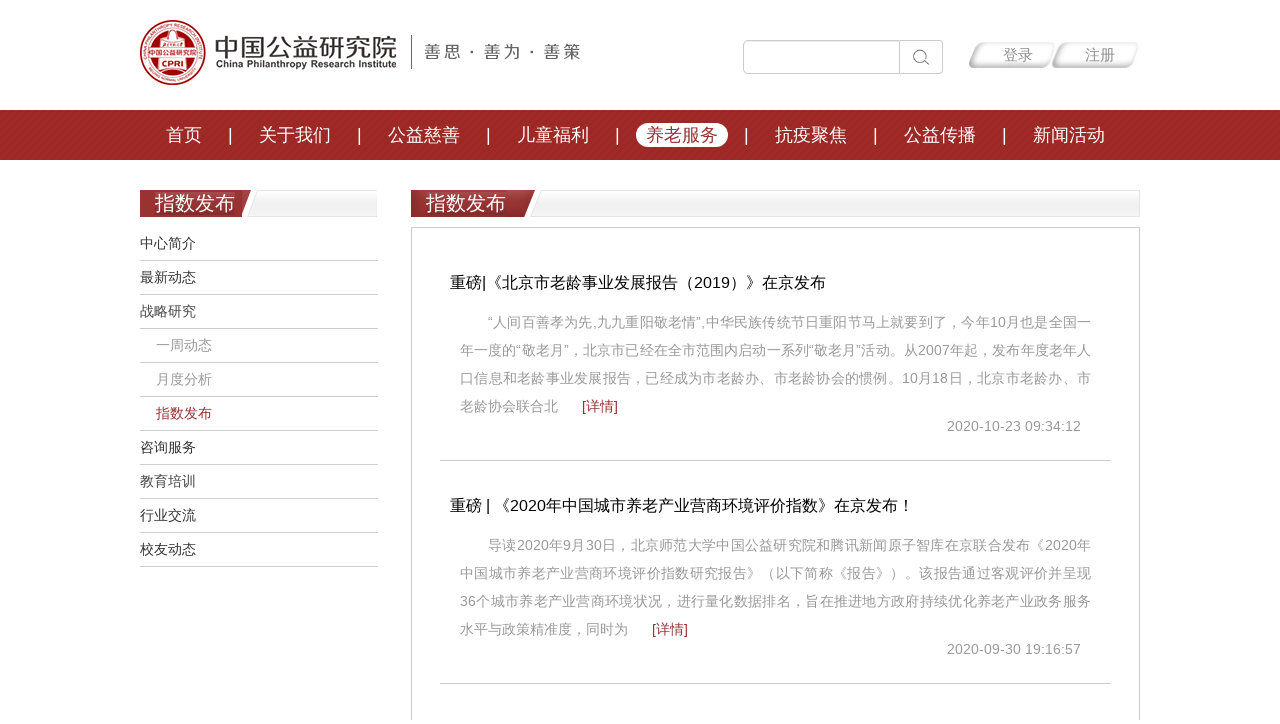

--- FILE ---
content_type: text/html; charset=utf-8
request_url: http://www.bnu1.org/list_222.html
body_size: 6398
content:
<!DOCTYPE html>
<html>
<head>
    <script src="http://www.bnu1.org/public/home/js/jquery.min.js"></script>
        <head>
        <meta http-equiv="X-UA-Compatible" content="IE=edge">
        <meta charset="utf-8">
        <title>指数发布_中国公益研究院</title>
        <meta name="keywords" content="指数发布_中国公益研究院"/>
        <meta name="description" content="指数发布_中国公益研究院"/>
        <meta name="author" content="">
        <script type="text/javascript" src="http://www.bnu1.org/public/home/js/jquery-1.11.1.min.js"></script>
        <link rel="stylesheet" href="http://www.bnu1.org/public/home/css/main.css">
        <meta name="renderer" content="webkit">
        <link rel="shortcut icon" href="">
        <link rel="stylesheet" href="http://www.bnu1.org/public/home/css/bootstrap.min.css" />
        <script type="text/javascript" src="http://www.bnu1.org/public/home/js/bootstrap.min.js"></script>
        <script type="text/javascript" src="http://www.bnu1.org/public/home/js/unslider.min.js"></script>
        <style>
            .banner {
                position: relative;
                overflow: auto;
                text-align: center;
            }

            .banner li {
                list-style: none;
            }

            .banner ul li {
                float: left;
            }
            /**{*/
                /*border: 1px solid black;*/
            /*}*/
        </style>
    </head>


    <header>

        <div class="hd-center">
            <div class="content">
                <a href="" class="logo"><img src="http://www.bnu1.org/public/home/images/logo.png" alt=""></a>
                <div class="nav">
                    <div  id="so" style="margin-right: 25px;float:left;width:200px;">
                        <form action="/search/index.html">
                        <div class="input-group" class="col-sm-5">

                                <input type="text" style="border: 1px solid #ccc;" class="form-control" name="k"/>
                                <span class="input-group-addon" style="background-color: #fff;">
                                <button type="submit"  style="background-color: #fff;border: none;">
                                <img style="height: 18px;width: 18px;" src="http://www.bnu1.org/public/home/images/search.png"></button></span>
                        </div>
                        </form>
                    </div>
                                            <div  class="debutt">
                            <a class="dengl" href="http://www.bnu1.org/login/index">登录</a>
                            <a class="zhuce" href="http://www.bnu1.org/login/register">注册</a>
                        </div>
                                    </div>
            </div>
        </div>
        <div class="hd-menu">
            <ul class="content">

	                <li><a href="http://www.bnu1.org">首页</a></li>
	
	                <span class="shux">|</span>
	
	                    <li>
                        <a href="/list_125.html" >关于我们</a>
                            <span class="cardz">
                                <a href="/list_179.html">机构介绍</a>                                        
     									<span style="position: absolute;top: -4px;font-weight: 600;">.</span><a href="/list_180.html">使命愿景</a>                                        
     									<span style="position: absolute;top: -4px;font-weight: 600;">.</span><a href="/list_181.html">组织架构</a>                                        
     									<span style="position: absolute;top: -4px;font-weight: 600;">.</span><a href="/list_185.html">年度报告</a>                                        
     									<span style="position: absolute;top: -4px;font-weight: 600;">.</span><a href="/list_186.html">智库团队</a>                                        
     									<span style="position: absolute;top: -4px;font-weight: 600;">.</span><a href="/list_187.html">加入我们</a>                                        
     									<span style="position: absolute;top: -4px;font-weight: 600;">.</span>                            </span>
                    </li><span class="shux">|</span>
	
	                    <li>
                        <a href="/list_138.html" >公益慈善</a>
                            <span class="cardz">
                                <a href="/list_175.html">中心简介</a>                                        
     									<span style="position: absolute;top: -4px;font-weight: 600;">.</span><a href="/list_177.html">行业研究</a>                                        
     									<span style="position: absolute;top: -4px;font-weight: 600;">.</span><a href="/list_197.html">研究动态</a>                                        
     									<span style="position: absolute;top: -4px;font-weight: 600;">.</span><a href="/list_198.html">公益咨询</a>                                        
     									<span style="position: absolute;top: -4px;font-weight: 600;">.</span><a href="/list_199.html">慈善法律</a>                                        
     									<span style="position: absolute;top: -4px;font-weight: 600;">.</span><a href="/list_200.html">出版物</a>                                        
     									<span style="position: absolute;top: -4px;font-weight: 600;">.</span>                            </span>
                    </li><span class="shux">|</span>
	
	                    <li>
                        <a href="/list_126.html" >儿童福利</a>
                            <span class="cardz">
                                <a href="/list_206.html">中心简介</a>                                        
     									<span style="position: absolute;top: -4px;font-weight: 600;">.</span><a href="/list_207.html">最新动态</a>                                        
     									<span style="position: absolute;top: -4px;font-weight: 600;">.</span><a href="/list_252.html">资讯产品</a>                                        
     									<span style="position: absolute;top: -4px;font-weight: 600;">.</span><a href="/list_208.html">实务咨询</a>                                        
     									<span style="position: absolute;top: -4px;font-weight: 600;">.</span><a href="/list_253.html">教育培训</a>                                        
     									<span style="position: absolute;top: -4px;font-weight: 600;">.</span>                            </span>
                    </li><span class="shux">|</span>
	
	                    <li>
                        <a href="/list_131.html" class="act">养老服务</a>
                            <span class="cardz">
                                <a href="/list_213.html">中心简介</a>                                        
     									<span style="position: absolute;top: -4px;font-weight: 600;">.</span><a href="/list_214.html">最新动态</a>                                        
     									<span style="position: absolute;top: -4px;font-weight: 600;">.</span><a href="/list_215.html">战略研究</a>                                        
     									<span style="position: absolute;top: -4px;font-weight: 600;">.</span><a href="/list_216.html">咨询服务</a>                                        
     									<span style="position: absolute;top: -4px;font-weight: 600;">.</span><a href="/list_217.html">教育培训</a>                                        
     									<span style="position: absolute;top: -4px;font-weight: 600;">.</span><a href="/list_218.html">行业交流</a>                                        
     									<span style="position: absolute;top: -4px;font-weight: 600;">.</span><a href="/list_219.html">校友动态</a>                                        
     									<span style="position: absolute;top: -4px;font-weight: 600;">.</span>                            </span>
                    </li><span class="shux">|</span>
	
	                    <li>
                        <a href="/list_139.html" >抗疫聚焦</a>
                            <span class="cardz">
                                <a href="/list_223.html">新冠肺炎疫情及相关政策</a>                                        
     									<span style="position: absolute;top: -4px;font-weight: 600;">.</span><a href="/list_224.html">政策建议</a>                                        
     									<span style="position: absolute;top: -4px;font-weight: 600;">.</span><a href="/list_225.html">专题分析</a>                                        
     									<span style="position: absolute;top: -4px;font-weight: 600;">.</span><a href="/list_226.html">媒体动态</a>                                        
     									<span style="position: absolute;top: -4px;font-weight: 600;">.</span><a href="/list_227.html">业务联系</a>                                        
     									<span style="position: absolute;top: -4px;font-weight: 600;">.</span>                            </span>
                    </li><span class="shux">|</span>
	
	                    <li>
                        <a href="/list_151.html" >公益传播</a>
                            <span class="cardz">
                                <a href="/list_234.html">京师公益活动</a>                                        
     									<span style="position: absolute;top: -4px;font-weight: 600;">.</span><a href="/list_235.html">公益网校</a>                                        
     									<span style="position: absolute;top: -4px;font-weight: 600;">.</span><a href="/list_236.html">厕所文化</a>                                        
     									<span style="position: absolute;top: -4px;font-weight: 600;">.</span>                            </span>
                    </li><span class="shux">|</span>
	
	                    <li>
                        <a href="/list_178.html" >新闻活动</a>
                            <span class="cardz">
                                <a href="/list_242.html">新闻</a>                                        
     									<span style="position: absolute;top: -4px;font-weight: 600;">.</span><a href="/list_243.html">活动</a>                                        
     									<span style="position: absolute;top: -4px;font-weight: 600;">.</span>                            </span>
                    </li>            </ul>
        </div>


    </header>

    <script>	
        $(function() {
        	$('.cardz span:last-child').hide();
            $(".cardz").hide();
            $(".hd-menu li").hover(function() {
                $(".cardz").hide();
                $(this).find(".cardz").show();
            }, function() {
//                $(this).find(".cardz").hide();
            })
            // 鼠标移动到list的div上的时候list div不会被隐藏
            $(".cardz").hover(function() {
//                $(this).show();
            }, function() {
                $('.cardz').hide();
            })
        });
    </script>



    <script type="text/javascript">
        $(document).ready(function() {
            $("a").attr("target","_blank");

            $(".hd-menu a").attr("target","_self");

            $(".left1 a").attr("target","_self");

			$('.right1-bor p').parent().css({"padding":"20px"});
			$('.right1-bor div').parent().css({"padding":"10px"});
            $('.hd-menu .content a').each(function() {

                $(this).click(function() {

                    $(this).addClass("act").siblings().removeClass("act");
            $(".pagination a").attr("target","_self");
                })

            })
        });

        function scroll() {
        	
            $(".zanzhu ul").animate({
                "margin-left": "-160px"
            }, function() {
                $(".zanzhu ul li:eq(0)").appendTo($(".zanzhu ul"))
                $(".zanzhu ul").css({
                    "margin-left": 0
                })
            })
        }
        setInterval(scroll, 3000)


    </script>
    <script type="text/javascript">
        $(function () {
            //兼容不支持placeholder的浏览器[ie浏览器，并且10以下均采用替代方式处理]
            if ((navigator.appName == "Microsoft Internet Explorer") && (document.documentMode < 10 || document.documentMode == undefined)) {
                var $placeholder = $("input[placeholder]");
                for (var i = 0; i < $placeholder.length; i++) {
                    if ($placeholder.eq(i).attr("type") == "password") {
                        $placeholder.eq(i).siblings("label").text($placeholder.eq(i).attr("placeholder")).show()
                    } else {
                        $placeholder.eq(i).val($placeholder.eq(i).attr("placeholder")).css({"color": "#ccc"})
                    }
                }
                $placeholder.focus(function () {
                    if ($(this).attr("type") == "password") {
                        $(this).siblings("label").hide()
                    } else {
                        if ($(this).val() == $(this).attr("placeholder")) {
                            $(this).val("").css({"color": "#333"})
                        }
                    }
                }).blur(function () {
                    if ($(this).attr("type") == "password") {
                        if ($(this).val() == "") {
                            $(this).siblings("label").text($(this).attr("placeholder")).show()
                        }
                    } else {
                        if ($(this).val() == "") {
                            $(this).val($(this).attr("placeholder")).css({"color": "#ccc"})
                        }
                    }
                });


            }


        });
    </script>
    <title>关于我们--机构介绍</title>
    <div class="bread">
        <ol class="breadcrumb">
            <li><a href="#">当前位置</a></li>
            <li><a href="http://www.bnu1.org">首页</a></li>
            <li><a href="/list_.html">养老服务</a><em>&rsaquo;</em><a href="/list_215.html">战略研究</a><em>&rsaquo;</em>指数发布</li>
        </ol>
    </div>
</head>
<div class="con-sbody">

    <div class="left1">
        <div class="title2" style="height: 27px;"><div class="title4">指数发布</div></div>
        <ul class="list">
            <li class="lib-name">
                                            <a style="display:block;width: 238px;" href="/list_213.html" >中心简介</a>                </li><li class="lib-name">
                                            <a style="display:block;width: 238px;" href="/list_214.html" >最新动态</a>                </li><li class="lib-name">
                    战略研究                        <ul>
                            <li><a style="display:block;width: 238px;" href="/list_220.html" >&nbsp;&nbsp;&nbsp;&nbsp;一周动态</a></li><li><a style="display:block;width: 238px;" href="/list_221.html" >&nbsp;&nbsp;&nbsp;&nbsp;月度分析</a></li><li><a style="display:block;width: 238px;" href="/list_222.html" class = "bgcolor1">&nbsp;&nbsp;&nbsp;&nbsp;指数发布</a></li>                        </ul>
                                        </li><li class="lib-name">
                                            <a style="display:block;width: 238px;" href="/list_216.html" >咨询服务</a>                </li><li class="lib-name">
                    教育培训                        <ul>
                            <li><a style="display:block;width: 238px;" href="/list_261.html" >&nbsp;&nbsp;&nbsp;&nbsp;培训课程</a></li><li><a style="display:block;width: 238px;" href="/list_262.html" >&nbsp;&nbsp;&nbsp;&nbsp;沙龙培训</a></li>                        </ul>
                                        </li><li class="lib-name">
                                            <a style="display:block;width: 238px;" href="/list_218.html" >行业交流</a>                </li><li class="lib-name">
                                            <a style="display:block;width: 238px;" href="/list_219.html" >校友动态</a>                </li>        </ul>
    </div>


    <div class="right1">
        <div class="title3"><div class="title4">指数发布</div><img class="title-img" src="http://www.bnu1.org/public/home/images/titlebg5.png" /></div>            <div class="right1-bor">

                    <div class="right1-bord">
                            <div class="text1" ><a href="/show_2093.html" style="color: #000;">重磅|《北京市老龄事业发展报告（2019）》在京发布</a></a></div>
                            <div class="text2" ><a href="/show_2093.html" style="color: #999;" >“人间百善孝为先,九九重阳敬老情”,中华民族传统节日重阳节马上就要到了，今年10月也是全国一年一度的“敬老月”，北京市已经在全市范围内启动一系列“敬老月”活动。从2007年起，发布年度老年人口信息和老龄事业发展报告，已经成为市老龄办、市老龄协会的惯例。10月18日，北京市老龄办、市老龄协会联合北</a>
                                <span class="text3"><a href="/show_2093.html" style="color: #993333;">[详情]</a> </span>
                                <div class="text4">2020-10-23 09:34:12</div>
                            </div>
                        </div><div class="right1-bord">
                            <div class="text1" ><a href="/show_2052.html" style="color: #000;">重磅 | 《2020年中国城市养老产业营商环境评价指数》在京发布！</a></a></div>
                            <div class="text2" ><a href="/show_2052.html" style="color: #999;" >导读2020年9月30日，北京师范大学中国公益研究院和腾讯新闻原子智库在京联合发布《2020年中国城市养老产业营商环境评价指数研究报告》（以下简称《报告》）。该报告通过客观评价并呈现36个城市养老产业营商环境状况，进行量化数据排名，旨在推进地方政府持续优化养老产业政务服务水平与政策精准度，同时为</a>
                                <span class="text3"><a href="/show_2052.html" style="color: #993333;">[详情]</a> </span>
                                <div class="text4">2020-09-30 19:16:57</div>
                            </div>
                        </div><div class="right1-bord">
                            <div class="text1" ><a href="/show_1499.html" style="color: #000;">重磅|北师大中国公益研究院发布《中国老年人省级政策创新指数（2019）》</a></a></div>
                            <div class="text2" ><a href="/show_1499.html" style="color: #999;" >京津沪连续7年排名进入前十&nbsp;&nbsp;浙赣湘鲁排名进步显著2019年10月23日，北京师范大学中国公益研究院发布《中国老年人省级政策创新指数报告》（以下简称《报告》）。该报告旨在通过量化的数据分析，客观呈现各地老年人省级政策创新度，以此推动各地加大政策创新力度，切实满足老年人多层次、多样化的需求</a>
                                <span class="text3"><a href="/show_1499.html" style="color: #993333;">[详情]</a> </span>
                                <div class="text4">2019-12-02 10:28:10</div>
                            </div>
                        </div><div class="right1-bord">
                            <div class="text1" ><a href="/show_1498.html" style="color: #000;">重磅 | 北师大中国公益研究院联合发布《北京市老龄事业发展报告2018》</a></a></div>
                            <div class="text2" ><a href="/show_1498.html" style="color: #999;" >建国70年·奋斗新时代&nbsp;北京市老龄事业取得新成果北京师范大学中国公益研究院联合发布《北京市老龄事业发展报告2018》《北京市老龄事业发展报告2018》报告亮点：1.北京市老龄人口增速快、老龄化程度高，截至2018年底，北京市60岁及以上户籍老年人口349.1万人，占户籍总人口比例25.4%。2.老年人社会保障体系逐步</a>
                                <span class="text3"><a href="/show_1498.html" style="color: #993333;">[详情]</a> </span>
                                <div class="text4">2019-12-02 10:17:36</div>
                            </div>
                        </div><div class="right1-bord">
                            <div class="text1" ><a href="/show_1167.html" style="color: #000;">2019年中国养老服务业五大发展趋势</a></a></div>
                            <div class="text2" ><a href="/show_1167.html" style="color: #999;" >2019年，我国养老服务业将呈现五大发展趋势：养老服务管理体制将进一步完善，民政部门主管，卫健委职能得到加强；长期照护服务政策体系将成为各地建设重点；养老产业加快与地产、保险、医疗等产业融合，部分企业将谋划全链条布局；各地将更加注重养老服务发展整体规划设计；养老服务业放管结合，综合监</a>
                                <span class="text3"><a href="/show_1167.html" style="color: #993333;">[详情]</a> </span>
                                <div class="text4">2019-02-26 13:41:32</div>
                            </div>
                        </div><div class="right1-bord">
                            <div class="text1" ><a href="/show_1497.html" style="color: #000;">社会引领 | 《2018中国残疾人政策进步指数报告》发布</a></a></div>
                            <div class="text2" ><a href="/show_1497.html" style="color: #999;" >中国残疾人政策进步指数是由北京师范大学中国公益研究院独立研发，旨在通过由政策环境、康复服务、教育发展、支持就业、社会保障、扶贫开发、文化体育、权益维护、组织设施9个二级指标以及31个三级指标构成的指标体系对2017年全国（不包括港澳台地区）31个省份的残疾人事业发展情况做出评价。此报告是北师</a>
                                <span class="text3"><a href="/show_1497.html" style="color: #993333;">[详情]</a> </span>
                                <div class="text4">2019-12-02 09:25:01</div>
                            </div>
                        </div>
                    <div style="text-align:center;">
                        <ul class="pagination">
                             <li class="disabled"><a>上一页</a></li> <li  class="active"><a>1</a></li><li><a  href="/infolist/index/id/222/p/2.html">2</a></li> <li><a  href="/infolist/index/id/222/p/2.html">下一页</a></li>                          </ul>
                    </div>


            </div>

    </div>


</div>

<div class="footer">
    <div class="footerbor">
    	<img src="http://www.bnu1.org/public/home/images/dibuimg.png" style="margin-top: 20px;width: 155px;margin-left: 427.5px;height: 25px;"/>
        <!--<div style="height: 20px;"></div>-->
        <HR style="FILTER: progid:DXImageTransform.Microsoft.Glow(color=#987cb9,strength=10)" width="80%" color=#987cb9 SIZE=1>
        <div class="ft1">
            <p><span>地址：北京市海淀区新街口外大街19号京师大厦1003A(100875)</span></p>
		<p><span>Add: Rm.1003A Jingshi Building, No.19 Xin Jie Wai Street, Haidian District, Beijing, 100875, China</p>
		<p><span>Tel： +86 10 5880 1928-801</span>  <span>Fax： +86 10 5880 1966</span></p>
		<p><span>Copyright @ 2010-2011 北京师范大学中国公益研究院  All Rights Reserved</span></p>
		<p><span><a style="color:#fff" href="https://beian.miit.gov.cn">京ICP备10031106号-34</a></span></p>        </div>
        <div class="ft2">
            <ul class="list">
                <li><img src="/uploads//img/20181017/15397686916834.jpg"></li><li><img src="/uploads//img/20181017/15397687079697.jpg"></li><li><img src="/uploads//img/20181017/15397687242570.jpg"></li><li><img src="/uploads//img/20181017/15397687401602.jpg"></li><li><img src="/uploads//img/20181017/15397687535294.jpg"></li><li><img src="/uploads//img/20181017/15397687663025.jpg"></li>            </ul>
        </div>
    </div>

        <script type="text/javascript">


            $(document).ready(function(){
                $('.bgcolor1').closest('ul').show();

                $(".lib-name").click(function(){
                    $(this).find("ul").toggle(500);

                });
                $('.lib-name ul li').click(function(e){
                    e.stopPropagation();
                });
//                $('.lib-name>a').eq(0).addClass("bgcolor1");
                $(".lib-name>a").each(function() {
                    $(this).click(function() {
                        $(".lib-name>a").removeClass("bgcolor1");
                        $(this).addClass("bgcolor1");
                    });
                });
                $(".lib-name ul a").each(function() {
                    $(this).click(function() {
                        $(".lib-name ul a").removeClass("bgcolor2");
                        $(this).addClass("bgcolor2");
                    });
                });



//                $('.hd-menu .content a').eq(1).addClass("act");

                $('.hd-menu .content a').each(function(){

                    $(this).click(function(){

                        $(this).addClass("act").siblings().removeClass("act");

                    })

                })
            });

        </script>
</body>
</html>

--- FILE ---
content_type: text/css
request_url: http://www.bnu1.org/public/home/css/main.css
body_size: 6310
content:
@charset "UTF-8";
/** Created by UICUT.com on 2016/12/31. Contact QQ: 215611388 */


@font-face {
  font-family: 'Glyphicons Halflings';
  src: url('../fonts/glyphicons-halflings-regular.eot');
  src: url('../fonts/glyphicons-halflings-regular.eot?#iefix') format('embedded-opentype'), url('../fonts/glyphicons-halflings-regular.woff') format('woff'), url('../fonts/glyphicons-halflings-regular.ttf') format('truetype'), url('../fonts/glyphicons-halflings-regular.svg#glyphicons_halflingsregular') format('svg');
}
button{outline:none;}

html { font-family: "Microsoft YaHei", "Helvetica Neue", "Hiragino Sans GB", "黑体", Arial, sans-serif; -ms-text-size-adjust: 100%; -webkit-text-size-adjust: 100%; }

article, aside, details, figcacption, figure, footer, header, hgroup, main, nav, section, summary { display: block; }

audio, canvas, progress, video { display: inline-block; vertical-align: baseline; }

audio:not([controls]) { display: none; height: 0; }

[hidden], template { display: none; }

a { background: transparent; text-decoration: none !important; color: #333; }

a:active, a:hover, a:focus { outline: 0; text-decoration: none; color: #993333; }

abbr[title] { border-bottom: 1px dotted; }

b, strong { font-weight: bold; }

dfn { font-style: italic; }

mark { background: #ff0; color: #000; }

small { font-size: 80%; }

sub, sup { font-size: 75%; line-height: 0; position: relative; vertical-align: baseline; }

sup { top: -0.5em; }

sub { bottom: -0.25em; }

img { border: 0; }
header{width: 100%;position: fixed; top: 0;background-color: #fff;z-index: 9999;height: auto;}

/*svg:not(:root) { overflow: hidden; }*/

hr { -webkit-box-sizing: content-box; box-sizing: content-box; height: 0; }

pre { overflow: auto; }

code, kbd, pre, samp { font-family: monospace, monospace; font-size: 1em; }

button, input, optgroup, select, textarea { color: inherit; font: inherit; }

ton { overflow: visible; }

button, select { text-transform: none; }

button, html input[type="button"], input[type="reset"], input[type="submit"] { -webkit-appearance: button; cursor: pointer; }

button[disabled], html input[disabled] { cursor: default; }

button::-moz-focus-inner, input::-moz-focus-inner { border: 0; padding: p; }

input { line-height: normal; }

input[type="checkbox"], input[type="radio"] { -webkit-box-sizing: border-box; box-sizing: border-box; }

input[type="number"]::-webkit-inner-spin-button, input[type="number"]::-webkit-outer-spin-button { height: auto; }

input[type="search"] { -webkit-appearance: textfield; }

input[type="search"]::-webkit-search-cancel-button, input[type="search"]::-webkit-search-decoration { -webkit-appearance: none; }

fieldset { border: 1px solid #c0c0c0; }

textarea { overflow: auto; }

optgroup { font-weight: bold; }

table { border-collapse: collapse; border-spacing: 0; }

body, div, address, blockquote, iframe, ul, ol, dl, dt, dd, li, dl, h1, h2, h3, h4, h5, h6, p, a, pre, table, caption, th, td, form, legend, fieldset, input, button, select, textarea, article, aside, audio, canvas, command, datalist, details, embed, figcaption, figure, footer, header, hgroup, nav, section, source, video, time { margin: 0; padding: 0;font-weight: normal; font-style: normal; font-size: 100%; font-family: inherit; -webkit-box-sizing: border-box; box-sizing: border-box; text-align: justify; }

body { color: #333; background: #fff; font: 8px; overflow-x: hidden; }

ul, li, ol { list-style: none; line-height: normal; }

i, address, cite, dfn, em, var { font-style: normal; }

html, body { min-height: 100%; }

a, img, input[type=text], input[type=submit], input[type=password], textarea, select, button, footer, header, time, span, em, i { -webkit-transition: all 0.3s ease-in; -o-transition: all 0.3s ease-in; transition: all 0.3s ease-in; }

.g-main, .side-panel .list, .hd-top .content, .hd-center .content, .section11 .list, .section21 .box, .section21 .panel, .section22 .list, .section32, .section32 .center, .section32 .list, .section33 .box, .section33 .list, .section41 .list, .section51 .item .con, .cf { *zoom: 1; }

.g-main:before, .side-panel .list:before, .hd-top .content:before, .hd-center .content:before, .section11 .list:before, .section21 .box:before, .section21 .panel:before, .section22 .list:before, .section32:before, .section32 .center:before, .section32 .list:before, .section33 .box:before, .section33 .list:before, .section41 .list:before, .section51 .item .con:before, .g-main:after, .side-panel .list:after, .hd-top .content:after, .hd-center .content:after, .section11 .list:after, .section21 .box:after, .section21 .panel:after, .section22 .list:after, .section32:after, .section32 .center:after, .section32 .list:after, .section33 .box:after, .section33 .list:after, .section41 .list:after, .section51 .item .con:after, .cf:before, .cf:after { content: ""; display: table; }

.g-main:after, .side-panel .list:after, .hd-top .content:after, .hd-center .content:after, .section11 .list:after, .section21 .box:after, .section21 .panel:after, .section22 .list:after, .section32:after, .section32 .center:after, .section32 .list:after, .section33 .box:after, .section33 .list:after, .section41 .list:after, .section51 .item .con:after, .cf:after { clear: both; }

input[type=text], input[type=password], select, textarea { border: #333 1px solid; outline: none; }

input:hover[type=text], input:hover[type=password], select:hover, textarea:hover, input:focus[type=text], input:focus[type=password], select:focus, textarea:focus { border-color: #993333; }

.left, .right { float: left; }

.show { display: block !important; }

.content, .g-main, .section11, .section21, .section22, .section32, .section33, .section41, .section51 { width: 1000px; margin-left: auto; margin-right: auto; }

.btn { height: 30px; line-height: 30px; padding: 0 10px; border-radius: 5px; border: #993333 1px solid; text-align: center; background-color: #993333; color: #fff; }

.btn:hover { opacity: .8; color: #fff; }

.btn.btn-blue { background-color: #00aaee; border-color: #00aaee; }

.btn.btn-gray { background-color: #b9bcc7; border-color: #b9bcc7; }

.btn.btn-red { background-color: #993333; border-color: #993333; }

.btn.btn-orange { background-color: #ff7802; border-color: #ff7802; }

.btn.btn-white { background-color: #fff; border-color: #eee; color: #333; }

input[type=text], input[type=password], select { width: 100%; border: #eee 1px solid; border-radius: 5px; padding: 0 5px; }

input[type=text]:focus, input[type=password]:focus, select:focus { border-color: #993333; }

input[type=submit] { width: 100%; outline: none; }

input[type=submit]:hover { opacity: .8; }

textarea { height: auto; min-height: 120px; border: #eee 1px solid; border-radius: 5px; padding: 5px; }



.banner { height: 360px; overflow: hidden; width: 100%; position: relative; }

.banner .hd { z-index: 1; overflow: hidden; position: absolute; right: 50%; margin-right: -503px; bottom: 10px; text-align: center; padding: 0 30px; height: 51px; }

.banner .hd ul { overflow: hidden; zoom: 1; width: 100%; text-align: center; }

.banner .hd li { text-align: center; background: #fff; cursor: pointer; width: 94px; height: 51px; margin: 0 3px; display: inline-block; overflow: hidden; }

.banner .hd li.on { border: #993333 1px solid; }

.banner .bd { position: relative; height: 100%; z-index: 0; }

.banner .bd li { zoom: 1; vertical-align: middle; width: 100%; height: 360px; background: url("../images/banner1.jpg") center top no-repeat; background-size: auto 360px; }

.banner .bd img { width: 100%; height: 360px; display: block; }

.banner .bd a { display: block; width: 100%; height: 100%; }

.banner .prev, .banner .next { width: 20px; height: 34px; position: absolute; top: 50%; margin-top: -17px; background: url("images/l.png") left top no-repeat; cursor: pointer; opacity: .8; }

.banner .prev:hover, .banner .next:hover { opacity: 1; }

.banner .prev { left: 0; }

.banner .next { background-image: url(images/r.png); right: 0; }



.section31{height: 372px;width: 650px;border: 1px solid;}
.section31 li{border: 1px solid;width: 100%;height: 100%;}

.hd-center .content {height: 100px;padding-top: 20px;}

.hd-center .logo { float: left; }

.hd-center .nav { float: right; margin-left: 20px; font-size: 15px; color: #8f8f8f; margin-top: 20px; }

.hd-center .nav a { color: #8f8f8f; padding: 0 5px;}
.hd-center .nav input { margin-right: 50px;}

.hd-center .nav a:hover { color: #993333; }

.hd-menu {height: 50px;position: relative;background-image: url(/Public/Home/images/daohang.png);
};}
.hd-menu .content{}
.hd-menu li { padding: 0 3px; font-size: 16px; line-height: 50px; float: left; margin: 0 13px;}

.hd-menu li:hover a{background-color: #fff;color: #993333;}
.hd-menu li>a { color: #fff;font-size: 18px;  padding: 2px 10px;border-radius: 13px;}
.footer{width: 100%;background-color: #993333;color: #fff;overflow: auto;}
.bread{border-bottom: 1px solid #ccc; height: 40px;}
.breadcrumb{background-color: #fff !important;width: 1000px; margin-left: auto; margin-right: auto;font-size: 14px;}
.breadcrumb a{color: #666;}
.hd-title{border-bottom: 1px solid #ccc; height: 70px;line-height: 70px;}
.hd-titlec{width: 1000px; margin-left: auto; margin-right: auto;font-size: 18px;border: 1px solid #fff;}
.footer .ft1 { text-align: center; padding: 10px 0; }

.footer .ft1 p { text-align: center; font-size: 12px; line-height: 15px; }

.footer .ft1 span, footer .ft1 a { margin: 0 10px; }

.footer .ft1 .letter { letter-spacing: 3px; }

.footer .list { overflow: hidden;padding-bottom: 50px;margin: auto;width: 750px;display: flex; margin-top: 20px; text-align:center;}

.footer .list li { margin: auto;float: left;margin-left: 12px;}

.footer .ft2 { display: table; width: 100%;}
.show { display: block; }

.hide { display: none; }

.alert { display: none; width: 100%; height: 100%; position: fixed; top: 0; left: 0%; z-index: 99; background-color: rgba(0, 0, 0, 0.5); }

.alert .box { position: absolute; left: 50%; top: 50%; background-color: #fff; -webkit-box-shadow: 3px 8px 15px 0 #666; box-shadow: 3px 8px 15px 0 #666; }

.alert .title { width: 100%; border-bottom: #eee 1px solid; line-height: 50px; font-size: 14px; padding: 0 20px; }

.alert .btn-close { width: 50px; height: 50px; background: url("images/close.png") center center no-repeat; position: absolute; right: 10px; top: 10px; }

.alert .btn-close:hover { opacity: .8; }

.alert .operate { text-align: center; }

.alert .operate a { display: inline-block; width: 100px; }

.overly { display: none; width: 100%; height: 100%; position: fixed; left: 0%; top: 0; z-index: 99; background-color: rgba(0, 0, 0, 0.5); }

.alert-msg .box { width: 430px; height: 200px; margin-left: -215px; margin-top: -100px; }

.alert-msg .con { font-size: 18px; text-align: center; line-height: 30px; padding: 20px; }

.alert-msg .operate { margin-top: 10px; }

.alert-msg .operate a { display: block; margin: 0 auto; }

.shux{color: #fff;font-size: 18px;float: left;line-height: 50px;}
/*搜索样式*/
.cont-body{width: 742px;min-height: 270px; margin-left: auto; margin-right: auto;border: 1px solid #ccc;margin-top: 20px;margin-bottom: 50px;}
.fenye{border: 1px solid;}
.cont-shou{width: 95%;border-bottom: 1px solid #ccc;margin: auto;margin-top: 23px;display: table;position: relative;}
.cont-shouleft{float: left;min-width: 120px;border-radius: 10px;background-color: #993333;margin-bottom: 12px;color: #fff;font-size: 16px;}
.pagination > .active > a, .pagination > .active > a:focus, .pagination > .active > a:hover, .pagination > .active > span, .pagination > .active > span:focus, .pagination > .active > span:hover{border-color: #993333 !important; background-color: #993333 !important;}
.pagination a{color: #666;}
.cont-zong{border-bottom: 1px solid #fff; width: 80%;margin: auto;padding-bottom: 5px;text-align: center;padding-top: 10px;}
.cont-nian{text-align: center;margin-top: 5px;padding-bottom: 10px;}
.cont-shouright{float: left;margin-left: 30px;max-width: 481px;}
.cont-shourightt{font-weight: 600;font-size: 16px;}
.cont-xianq{font-size: 20px;margin-top: 5px;}
.cont-xianq span{font-size: 14px;color: #993333;margin-left: 20px;}
.cont-time{color: #999;font-size: 14px;position: absolute;right: 20px;bottom: 10px;}
.pagination > li > a, .pagination > li > span{color: #ccc !important;}
.con-wu{line-height: 150px;font-size: 20px;}
.right1-bor p{text-indent: 2em;}
.right1-bor img{max-width: 600px;}
.article img{max-width: 600px;}
/*下载样式*/
.cont-onl{width: 95%;border-bottom: 1px solid #ccc;margin: auto;height: 75px;line-height: 75px;}
.cont-onltit{text-indent: 20px;float: left;font-size: 16px;font-weight: 900;}
.cont-onl img{width: 110px;height: 35px;float: right;margin-right: 20px;margin-top: 20px;}

/*首頁樣式*/
.con-sbody{width: 1000px; margin-left: auto;margin-right: auto;margin: 25px auto;display: table;margin-top: 150px; }
.sy-sbody{width: 1000px; margin-left: auto;margin-right: auto;margin: 25px auto;display: table;}
.con-sbody .left{float: left;width: 485px;margin-bottom: 20px;}
.con-sbody .left iframe{width: 100%;height: 100%;}
.con-sbody .right{float: right;width:485px;margin-bottom: 20px; }
.con-sbody .title { height: 27px; background: transparent url(../images/titlebg1.png) left center no-repeat;color: #fff; font-size: 20px; padding-left: 18px; line-height: 27px; margin-bottom: 10px; }
.con-sbody .title1 { height: 27px; background: transparent url(../images/titlebg2.png) left center no-repeat;color: #fff; font-size: 20px; padding-left: 30px; line-height: 27px; margin-bottom: 10px; }
.con-sbody .more { float: right; font-size: 14px; color: #454545;margin-right: 23px;color: #fff;}
/*.con-sbody .more:hover { color: #014584; }*/
.con-sbody .list li { line-height: 33px; border-bottom: #cfcfcf 1px solid; font-size: 14px; color: #454545; }
.con-sbody .list li a { color: #333; text-decoration: none;cursor:pointer;}
.con-sbody .list li span {float: right;margin-right: 10px;color: #333;}
.con-sbody .list li:hover img { -webkit-transform: scale(1.1, 1.1); -ms-transform: scale(1.1, 1.1); transform: scale(1.1, 1.1); }
.con-sbody .list>li>a:hover  { color: #993333; }
.con-sbody .list>li ul a  { color: #999; }
.con-sbody .list>li ul li  {border-bottom: 0px;border-top: 1px solid #ccc; }
.con-sbody .cont{height: 102px; border-bottom: #cfcfcf 1px solid;}
.contleft{float: left;}
.contleft img{width: 142px;height: 82px;}
.contright{float: right;width: 330px;}
.contrightsp{font-size: 18px;color: #993333;text-align: left;}
.contrightxq{font-size: 14px;color: #999;text-indent: 30px;line-height: 25px;margin-top: 5px;}
.contrightx{color: #993333;float: right;margin-top: -23px;}
.con-video{width: 100%;height: 330px;}
.con-img{background: transparent url(../images/shouyebag.png) left center no-repeat; background-size: 100% 100%;color: #fff; font-size: 22px; padding-left: 30px; line-height: 41px; margin-bottom: 10px; }
.con-deng{font-size: 18px;color: #993333;line-height: 80px;margin-left: 80px;}
.con-xinx{color: #fff;margin-left: 80px;font-size: 17px;}
.con-xinx input{margin-left: 30px;background: none;border: none;text-align: center;color: #666;height: 40px;width: 170px;}
.con-yanz{line-height: 25px;width: 80px;background-color: #fff;color: #993333;border-radius: 30px;font-size: 18px;text-align: center;margin-top: 15px;margin-left: 170px;border: none;}
.con-huif{text-align: center;font-size: 18px;color: #fff;margin-top: 8px;}
.con-sbody .title3 { height: 27px;background: transparent url(../images/titlebg3.png) left center no-repeat; color: #fff; font-size: 20px; padding-left: 20px; line-height: 41px; margin-bottom: 10px; }
.con-sbody .title4 { margin-left: -5px; float: left;height: 27px;line-height: 27px;background: transparent url(../images/titlebg4.png) left center no-repeat;background-size: 100%;; color: #fff; font-size: 20px;margin-bottom: 10px; }
.con-sbody .title6 { height: 27px;background: transparent url(../images/title3.png) left center no-repeat; color: #fff; font-size: 20px; padding-left: 20px; line-height: 41px; margin-bottom: 10px; }
.con-sbody .title5 { height: 27px;background: transparent url(../images/titlebg4.png) left center no-repeat;color: #fff; font-size: 20px; padding-left: 20px; line-height: 41px; margin-bottom: 10px; }
.con-sbody .title2 { height: 27px;background: transparent url(../images/titlebg6.png) left center no-repeat; color: #fff; font-size: 20px; padding-left: 20px; line-height: 41px; margin-bottom: 10px; }
.menu{ text-align: center; line-height: 30px; font-size: 17px;margin-top: 20px;}
.menu a{ color: #666;padding: 0 17px;line-height: 50px;display: inline-block;}
.menu a:hover{ color: #993333;}
.debutt{width: 172px;height: 30px; line-height: 30px; float: left; background: transparent url(../images/buttbg.png) left center no-repeat; background-size: 100% 100%;}
.debutt .dengl{margin-left: 30px;}
.debutt .zhuce{margin-left: 38px;}
.title-img{float: left;height: 27px;}
.cardz{position: absolute;width: 100%;height: 40px;left: 0;top: 50px;z-index: 999; background-color: #fff;font-size: 16px;line-height: 40px;text-align: center;}
.cardz a{padding: 0 20px;margin: auto;color: #000 !important;}
.cardz a:hover{color: #000 !important;cursor: pointer;}
.footerbor{width: 1000px;margin: auto;}

/*关于我们>养老研究中心样式*/
.con-sbody .left1{float: left;width: 238px;}
.con-sbody .right1{float: right;width: 729px;}
.right1-bor{width: 100%;border: 1px solid #ccc;,margin-top: 20px;line-height: 30px;min-height: 310px;}
.right1-bord{width: 95%;margin: auto;border-bottom: 1px solid #ccc;display: table;margin-top: 20px;}
.right1-bord .left{float: left;width: 210px;text-align: center;}
.right1-bord .left img{width: 200px; height: 140px;margin-top: 10px;;}
.right1-bord .right{float: left;width: 470px;}
.right1-bord .right .text{font-size: 24px;letter-spacing: 5px;}
.right1-bord .right .text1{font-size: 16px;margin-top: 10px;color: #666;}
.right1-bord .right .text2{font-size: 14px;margin-top: 8px;color: #999;text-indent: 40px;line-height: 33px;}
.right1-bord .right .text span{font-size: 16px;color: #993333;margin-left: 10px;letter-spacing: 2px;}
.lib-name ul{display: none;}
.bgcolor{background-color: #fff !important;color: #993333;}

/*新闻活动>新闻样式*/
.right1-bord .text1{font-size: 16px;font-weight: 900;}
.right1-bord .text2{font-size: 14px;color: #999;line-height: 28px;float: left;padding: 5px 0;text-indent: 2em;}
.right1-bord .text3{color: #993333;margin-left: 20px;}
.right1-bord .text4{float: right;margin-top: 20px;margin-right: 10px;}
.right1-bor .textarea{font-size: 14px;text-indent: 35px;line-height: 40px;padding: 15px;}


/*找回密码/注册样/登录式*/
.control-label{line-height: 30px;text-align: left;font-size: 14px;color: #999;}
.form-controlred{border: 1px solid #993333 !important;}
.cont-zbody{width: 1000px;margin: auto; margin-top: 150px;margin-bottom: 50px;display: table;}
.bitian{color: #993333;font-size: 20px;float: left;margin-left: 30px;margin-top: 4px;}
.cont-yzm{width: 90px;height: 35px;background-color: #993333;float: left;margin-left: 20px;margin-top: -5px;text-align: center;line-height: 35px;font-size: 16px;color: #fff;}
.cont-huan{text-decoration:underline !important;color: #993333;cursor: pointer;float: left;}
.cont-zc{font-size: 15px;color: #993333;cursor: pointer;}
.zcbutton{border: none; width: 80px;height: 30px;text-align: center;line-height: 30px; background: transparent url(../images/zcbutton.png) left center no-repeat; background-size: 100% 100%;}
.dlogo{width: 250px;height: 250px;margin: 0 auto;}
.dlogo img{width: 100%;height:100%;}
.dl-bo{width: 450px;height: 330px;border: 1px solid #993333;box-shadow: 8px 8px 5px #ccc;}
.dl-xuany{font-size: 24px;color: #993333;text-align: center;margin-top: 50px;}
.cont-xgmima{height: 30px;width: 100%;background-color: #ccc;border-radius: 20px;line-height: 30px;padding-left: 20px;font-size: 14px;}
.cont-xgmima span{margin-right: 60px;}
.cont-xgmima a{color: #000000;cursor: pointer;}
.cont-xgmimab{width: 600px;margin-bottom: 120px;}
.cont-xgmmtis{color: #669966;font-size: 24px;text-align: center;margin-top: 70px;}
.cont-xgmmhuf{font-size: 12px;text-align: center;line-height: 70px;}


/*文章详情样式*/
.article-title{font-size: 20px;color: #993333;text-align: center;padding-top: 20px;width: 742px;margin: auto;margin-top: 180px; overflow: hidden;text-overflow: ellipsis;white-space: nowrap;}
.article-title1{color: #999;font-size: 14px;margin-bottom: 10px;}
.article .title{font-size: 16px;text-align: center;}
.article .textarea{font-size: 14px;text-indent: 35px;line-height: 30px;padding: 20px;}
.cont-shou .left{float: left;font-size: 45px;color: #993333;line-height: 150px;}
.cont-shou .right{float: right;padding-right: 50px;} 
.cont-shou .left img{width: 310px;height: 105px;}
.cont-shou .right .text{font-size: 24px;text-align: center;margin-top: 30px;} 
.cont-shou .right .text1{font-size: 14px;line-height: 40px;text-align: center;} 
.bgcolor1{color: #993333 !important;}
.bgcolor2{color: #000000 !important;}
.article-title1 span{width: 25%;}


/*轮播样式*/
#b03 { width: 485px;}
#b03 .dots { position: absolute; right: 20px; bottom: 0px;}
#b03 .dots li { display: inline-block; width: 10px; height: 10px; margin: 0 4px; text-indent: -999em; border: 2px solid #fff; border-radius: 6px; cursor: pointer; opacity: .4; 
-webkit-transition: background .5s, opacity .5s; -moz-transition: background .5s, opacity .5s; transition: background .5s, opacity .5s;}
#b03 .dots li.active {background: #fff;opacity: 1;}
.act{background:#fff;color: #993333 !important;}
.zanzhu{border: 1px solid #CFCFCF;overflow: hidden;height:87px;width: 1000px;  margin:auto; }
.zanzhu ul{ width: 1000px; height:87px;}
.zanzhu li{list-style: none; display: block;float: left;height:112px;margin: auto 10px;line-height: 87px; min-width: 100px;}
.zanzhu li img{width: auto;}
/*首页tab样式*/
